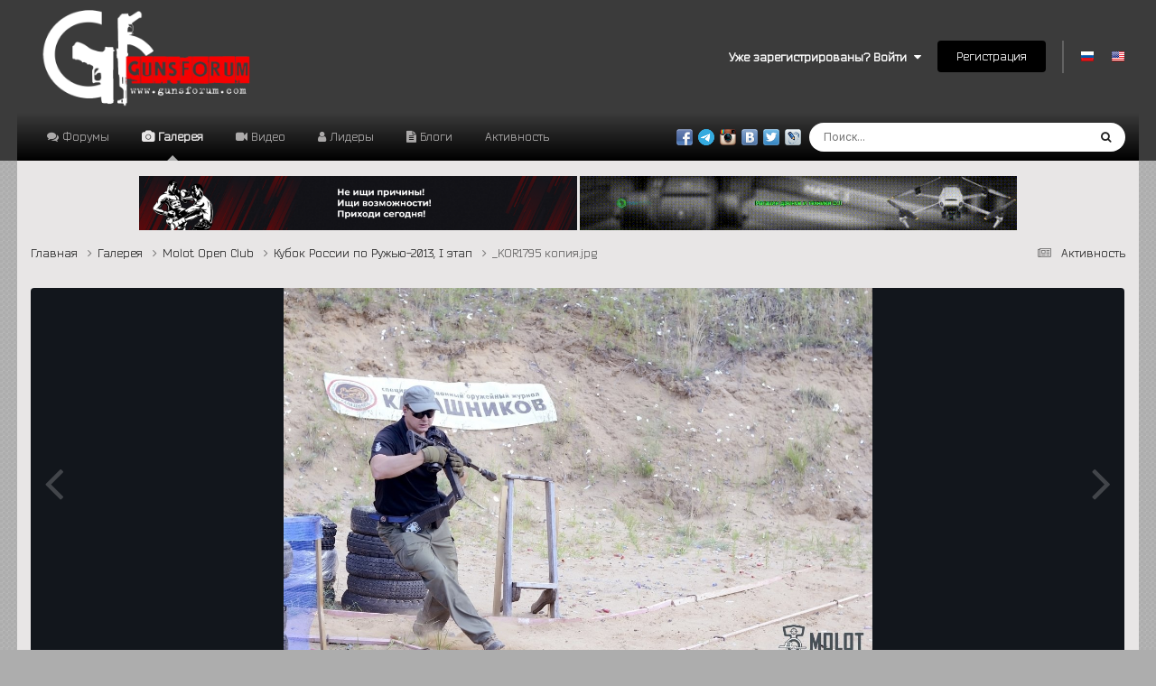

--- FILE ---
content_type: text/html;charset=UTF-8
request_url: https://gunsforum.com/gallery/image/2426-_kor1795-kopiyajpg/
body_size: 15722
content:
<!DOCTYPE html>
<html lang="ru-RU" dir="ltr">
	<head>
		<meta charset="utf-8">
        
		<title>_KOR1795 копия.jpg - Molot Open Club - GunsForum | Оружейный Форум</title>
		
			<script>
  (function(i,s,o,g,r,a,m){i['GoogleAnalyticsObject']=r;i[r]=i[r]||function(){
  (i[r].q=i[r].q||[]).push(arguments)},i[r].l=1*new Date();a=s.createElement(o),
  m=s.getElementsByTagName(o)[0];a.async=1;a.src=g;m.parentNode.insertBefore(a,m)
  })(window,document,'script','https://www.google-analytics.com/analytics.js','ga');

  ga('create', 'UA-40224040-1', 'auto');
  ga('send', 'pageview');

</script>
		
		
		
		

	<meta name="viewport" content="width=device-width, initial-scale=1">



	<meta name="twitter:card" content="summary_large_image" />


	
		<meta name="twitter:site" content="@Guns4um" />
	



	
		
			
				<meta property="og:title" content="_KOR1795 копия.jpg">
			
		
	

	
		
			
				<meta property="og:type" content="website">
			
		
	

	
		
			
				<meta property="og:url" content="https://gunsforum.com/gallery/image/2426-_kor1795-kopiyajpg/">
			
		
	

	
		
			
		
	

	
		
			
		
	

	
		
			
				<meta property="og:updated_time" content="2014-07-09T14:03:34Z">
			
		
	

	
		
			
				<meta property="og:image" content="https://gunsforum.com/uploads/monthly_2018_10/large.gallery_2849_80_2450038.jpg.837878706eec027e1e0a731003678b59.jpg">
			
		
	

	
		
			
				<meta property="og:image:type" content="image/jpeg">
			
		
	

	
		
			
				<meta property="og:site_name" content="GunsForum | Оружейный Форум">
			
		
	

	
		
			
				<meta property="og:locale" content="ru_RU">
			
		
	


	
		<link rel="canonical" href="https://gunsforum.com/gallery/image/2426-_kor1795-kopiyajpg/" />
	

	
		<link rel="preload" href="https://gunsforum.com/uploads/monthly_2018_10/large.gallery_2849_80_2450038.jpg.837878706eec027e1e0a731003678b59.jpg" as="image" type="image/jpeg" />
	

<link rel="alternate" type="application/rss+xml" title="RSS Guns" href="https://gunsforum.com/rss/1-rss-guns.xml/" />



<link rel="manifest" href="https://gunsforum.com/manifest.webmanifest/">
<meta name="msapplication-config" content="https://gunsforum.com/browserconfig.xml/">
<meta name="msapplication-starturl" content="/">
<meta name="application-name" content="GunsForum | Оружейный Форум">
<meta name="apple-mobile-web-app-title" content="GunsForum | Оружейный Форум">

	<meta name="theme-color" content="#3b3b3b">










<link rel="preload" href="//gunsforum.com/applications/core/interface/font/fontawesome-webfont.woff2?v=4.7.0" as="font" crossorigin="anonymous">
		


	<link rel="preconnect" href="https://fonts.googleapis.com">
	<link rel="preconnect" href="https://fonts.gstatic.com" crossorigin>
	
		<link href="https://fonts.googleapis.com/css2?family=Inter:wght@300;400;500;600;700&display=swap" rel="stylesheet">
	



	<link rel='stylesheet' href='https://gunsforum.com/uploads/css_built_1/341e4a57816af3ba440d891ca87450ff_framework.css?v=4e52a1ea3c1755755872' media='all'>

	<link rel='stylesheet' href='https://gunsforum.com/uploads/css_built_1/05e81b71abe4f22d6eb8d1a929494829_responsive.css?v=4e52a1ea3c1755755872' media='all'>

	<link rel='stylesheet' href='https://gunsforum.com/uploads/css_built_1/20446cf2d164adcc029377cb04d43d17_flags.css?v=4e52a1ea3c1755755872' media='all'>

	<link rel='stylesheet' href='https://gunsforum.com/uploads/css_built_1/90eb5adf50a8c640f633d47fd7eb1778_core.css?v=4e52a1ea3c1755755872' media='all'>

	<link rel='stylesheet' href='https://gunsforum.com/uploads/css_built_1/5a0da001ccc2200dc5625c3f3934497d_core_responsive.css?v=4e52a1ea3c1755755872' media='all'>

	<link rel='stylesheet' href='https://gunsforum.com/uploads/css_built_1/37c6452ea623de41c991284837957128_gallery.css?v=4e52a1ea3c1755755872' media='all'>

	<link rel='stylesheet' href='https://gunsforum.com/uploads/css_built_1/22e9af7d7c6ac7ddc7db0f1b0d471efc_gallery_responsive.css?v=4e52a1ea3c1755755872' media='all'>

	<link rel='stylesheet' href='https://gunsforum.com/uploads/css_built_1/8a32dcbf06236254181d222455063219_global.css?v=4e52a1ea3c1755755872' media='all'>





<link rel='stylesheet' href='https://gunsforum.com/uploads/css_built_1/258adbb6e4f3e83cd3b355f84e3fa002_custom.css?v=4e52a1ea3c1755755872' media='all'>




		

	
	<script type='text/javascript'>
		var ipsDebug = false;		
	
		var CKEDITOR_BASEPATH = '//gunsforum.com/applications/core/interface/ckeditor/ckeditor/';
	
		var ipsSettings = {
			
			
			cookie_path: "/",
			
			cookie_prefix: "ips4_",
			
			
			cookie_ssl: true,
			
            essential_cookies: ["oauth_authorize","member_id","login_key","clearAutosave","lastSearch","device_key","IPSSessionFront","loggedIn","noCache","hasJS","cookie_consent","cookie_consent_optional","language","codeVerifier","forumpass_*","cm_reg","location","currency","guestTransactionKey"],
			upload_imgURL: "",
			message_imgURL: "",
			notification_imgURL: "",
			baseURL: "//gunsforum.com/",
			jsURL: "//gunsforum.com/applications/core/interface/js/js.php",
			csrfKey: "1d8ba56455e52c6935d2aaab80b90c32",
			antiCache: "4e52a1ea3c1755755872",
			jsAntiCache: "4e52a1ea3c1768214962",
			disableNotificationSounds: true,
			useCompiledFiles: true,
			links_external: true,
			memberID: 0,
			lazyLoadEnabled: false,
			blankImg: "//gunsforum.com/applications/core/interface/js/spacer.png",
			googleAnalyticsEnabled: true,
			matomoEnabled: false,
			viewProfiles: false,
			mapProvider: 'none',
			mapApiKey: '',
			pushPublicKey: null,
			relativeDates: true
		};
		
		
		
		
			ipsSettings['maxImageDimensions'] = {
				width: 1000,
				height: 750
			};
		
		
	</script>





<script type='text/javascript' src='https://gunsforum.com/uploads/javascript_global/root_library.js?v=4e52a1ea3c1768214962' data-ips></script>


<script type='text/javascript' src='https://gunsforum.com/uploads/javascript_global/root_js_lang_3.js?v=4e52a1ea3c1768214962' data-ips></script>


<script type='text/javascript' src='https://gunsforum.com/uploads/javascript_global/root_framework.js?v=4e52a1ea3c1768214962' data-ips></script>


<script type='text/javascript' src='https://gunsforum.com/uploads/javascript_core/global_global_core.js?v=4e52a1ea3c1768214962' data-ips></script>


<script type='text/javascript' src='https://gunsforum.com/uploads/javascript_core/plugins_plugins.js?v=4e52a1ea3c1768214962' data-ips></script>


<script type='text/javascript' src='https://gunsforum.com/uploads/javascript_global/root_front.js?v=4e52a1ea3c1768214962' data-ips></script>


<script type='text/javascript' src='https://gunsforum.com/uploads/javascript_core/front_front_core.js?v=4e52a1ea3c1768214962' data-ips></script>


<script type='text/javascript' src='https://gunsforum.com/uploads/javascript_gallery/front_front_view.js?v=4e52a1ea3c1768214962' data-ips></script>


<script type='text/javascript' src='https://gunsforum.com/uploads/javascript_gallery/front_front_browse.js?v=4e52a1ea3c1768214962' data-ips></script>


<script type='text/javascript' src='https://gunsforum.com/uploads/javascript_gallery/front_front_global.js?v=4e52a1ea3c1768214962' data-ips></script>


<script type='text/javascript' src='https://gunsforum.com/uploads/javascript_global/root_map.js?v=4e52a1ea3c1768214962' data-ips></script>



	<script type='text/javascript'>
		
			ips.setSetting( 'date_format', jQuery.parseJSON('"dd.mm.yy"') );
		
			ips.setSetting( 'date_first_day', jQuery.parseJSON('0') );
		
			ips.setSetting( 'ipb_url_filter_option', jQuery.parseJSON('"none"') );
		
			ips.setSetting( 'url_filter_any_action', jQuery.parseJSON('"allow"') );
		
			ips.setSetting( 'bypass_profanity', jQuery.parseJSON('0') );
		
			ips.setSetting( 'emoji_style', jQuery.parseJSON('"disabled"') );
		
			ips.setSetting( 'emoji_shortcodes', jQuery.parseJSON('false') );
		
			ips.setSetting( 'emoji_ascii', jQuery.parseJSON('false') );
		
			ips.setSetting( 'emoji_cache', jQuery.parseJSON('1699604206') );
		
			ips.setSetting( 'image_jpg_quality', jQuery.parseJSON('100') );
		
			ips.setSetting( 'cloud2', jQuery.parseJSON('false') );
		
			ips.setSetting( 'bim_fstats_updateinterval', jQuery.parseJSON('10000') );
		
			ips.setSetting( 'isAnonymous', jQuery.parseJSON('false') );
		
		
        
    </script>



<script type='application/ld+json'>
{
    "@context": "http://schema.org",
    "@type": "MediaObject",
    "@id": "https://gunsforum.com/gallery/image/2426-_kor1795-kopiyajpg/",
    "url": "https://gunsforum.com/gallery/image/2426-_kor1795-kopiyajpg/",
    "name": "_KOR1795 \u043a\u043e\u043f\u0438\u044f.jpg",
    "description": "",
    "dateCreated": "2014-07-09T14:03:34+0000",
    "fileFormat": "image/jpeg",
    "keywords": [],
    "author": {
        "@type": "Person",
        "name": "qwesa",
        "image": "https://gunsforum.com/uploads/profile/photo-thumb-2849.jpg",
        "url": "https://gunsforum.com/profile/2849-qwesa/"
    },
    "interactionStatistic": [
        {
            "@type": "InteractionCounter",
            "interactionType": "http://schema.org/ViewAction",
            "userInteractionCount": 1059
        },
        {
            "@type": "InteractionCounter",
            "interactionType": "http://schema.org/CommentAction",
            "userInteractionCount": 0
        }
    ],
    "commentCount": 0,
    "artMedium": "Digital",
    "width": 1208,
    "height": 800,
    "image": {
        "@type": "ImageObject",
        "url": "https://gunsforum.com/uploads/monthly_2018_10/large.gallery_2849_80_2450038.jpg.837878706eec027e1e0a731003678b59.jpg",
        "caption": "_KOR1795 \u043a\u043e\u043f\u0438\u044f.jpg",
        "thumbnail": "https://gunsforum.com/uploads/monthly_2018_10/small.gallery_2849_80_2450038.jpg.534a3173c4708fe61354165c27aa2f22.jpg",
        "width": 1208,
        "height": 800,
        "exifData": [
            {
                "@type": "PropertyValue",
                "name": "FILE.FileName",
                "value": "gallery_2849_80_2450038.jpg"
            },
            {
                "@type": "PropertyValue",
                "name": "FILE.FileDateTime",
                "value": "1404914614"
            },
            {
                "@type": "PropertyValue",
                "name": "FILE.FileSize",
                "value": "4738056"
            },
            {
                "@type": "PropertyValue",
                "name": "FILE.FileType",
                "value": "2"
            },
            {
                "@type": "PropertyValue",
                "name": "FILE.MimeType",
                "value": "image/jpeg"
            },
            {
                "@type": "PropertyValue",
                "name": "FILE.SectionsFound",
                "value": "ANY_TAG, IFD0, THUMBNAIL, EXIF, GPS, INTEROP"
            },
            {
                "@type": "PropertyValue",
                "name": "COMPUTED.html",
                "value": "width=\u0026quot;4928\u0026quot; height=\u0026quot;3264\u0026quot;"
            },
            {
                "@type": "PropertyValue",
                "name": "COMPUTED.Height",
                "value": "3264"
            },
            {
                "@type": "PropertyValue",
                "name": "COMPUTED.Width",
                "value": "4928"
            },
            {
                "@type": "PropertyValue",
                "name": "COMPUTED.IsColor",
                "value": 1
            },
            {
                "@type": "PropertyValue",
                "name": "COMPUTED.ByteOrderMotorola",
                "value": 1
            },
            {
                "@type": "PropertyValue",
                "name": "COMPUTED.ApertureFNumber",
                "value": "f/4.0"
            },
            {
                "@type": "PropertyValue",
                "name": "COMPUTED.FocusDistance",
                "value": "4294967296.00m"
            },
            {
                "@type": "PropertyValue",
                "name": "COMPUTED.UserCommentEncoding",
                "value": "ASCII"
            },
            {
                "@type": "PropertyValue",
                "name": "COMPUTED.Copyright",
                "value": "Korobeinik Tatyana"
            },
            {
                "@type": "PropertyValue",
                "name": "COMPUTED.Thumbnail.FileType",
                "value": "2"
            },
            {
                "@type": "PropertyValue",
                "name": "COMPUTED.Thumbnail.MimeType",
                "value": "image/jpeg"
            },
            {
                "@type": "PropertyValue",
                "name": "IFD0.ImageWidth",
                "value": "4928"
            },
            {
                "@type": "PropertyValue",
                "name": "IFD0.ImageLength",
                "value": "3264"
            },
            {
                "@type": "PropertyValue",
                "name": "IFD0.PhotometricInterpretation",
                "value": "2"
            },
            {
                "@type": "PropertyValue",
                "name": "IFD0.Make",
                "value": "NIKON CORPORATION"
            },
            {
                "@type": "PropertyValue",
                "name": "IFD0.Model",
                "value": "NIKON D7000"
            },
            {
                "@type": "PropertyValue",
                "name": "IFD0.Orientation",
                "value": 1
            },
            {
                "@type": "PropertyValue",
                "name": "IFD0.SamplesPerPixel",
                "value": "3"
            },
            {
                "@type": "PropertyValue",
                "name": "IFD0.XResolution",
                "value": "3000000/10000"
            },
            {
                "@type": "PropertyValue",
                "name": "IFD0.YResolution",
                "value": "3000000/10000"
            },
            {
                "@type": "PropertyValue",
                "name": "IFD0.ResolutionUnit",
                "value": "2"
            },
            {
                "@type": "PropertyValue",
                "name": "IFD0.Software",
                "value": "Adobe Photoshop CS5.1 Windows"
            },
            {
                "@type": "PropertyValue",
                "name": "IFD0.DateTime",
                "value": "2013:07:23 19:00:01"
            },
            {
                "@type": "PropertyValue",
                "name": "IFD0.Artist",
                "value": "Korobeinik Tatyana"
            },
            {
                "@type": "PropertyValue",
                "name": "IFD0.YCbCrPositioning",
                "value": 2
            },
            {
                "@type": "PropertyValue",
                "name": "IFD0.Copyright",
                "value": "Korobeinik Tatyana"
            },
            {
                "@type": "PropertyValue",
                "name": "IFD0.GPS_IFD_Pointer",
                "value": "1244"
            },
            {
                "@type": "PropertyValue",
                "name": "THUMBNAIL.Compression",
                "value": 6
            },
            {
                "@type": "PropertyValue",
                "name": "THUMBNAIL.XResolution",
                "value": "72/1"
            },
            {
                "@type": "PropertyValue",
                "name": "THUMBNAIL.YResolution",
                "value": "72/1"
            },
            {
                "@type": "PropertyValue",
                "name": "THUMBNAIL.ResolutionUnit",
                "value": "2"
            },
            {
                "@type": "PropertyValue",
                "name": "THUMBNAIL.JPEGInterchangeFormat",
                "value": "1358"
            },
            {
                "@type": "PropertyValue",
                "name": "THUMBNAIL.JPEGInterchangeFormatLength",
                "value": "9371"
            },
            {
                "@type": "PropertyValue",
                "name": "EXIF.ExposureTime",
                "value": "10/8000"
            },
            {
                "@type": "PropertyValue",
                "name": "EXIF.FNumber",
                "value": "40/10"
            },
            {
                "@type": "PropertyValue",
                "name": "EXIF.ExposureProgram",
                "value": 1
            },
            {
                "@type": "PropertyValue",
                "name": "EXIF.ISOSpeedRatings",
                "value": "500"
            },
            {
                "@type": "PropertyValue",
                "name": "EXIF.ExifVersion",
                "value": "0230"
            },
            {
                "@type": "PropertyValue",
                "name": "EXIF.DateTimeOriginal",
                "value": "2013:07:20 11:16:23"
            },
            {
                "@type": "PropertyValue",
                "name": "EXIF.DateTimeDigitized",
                "value": "2013:07:20 11:16:23"
            },
            {
                "@type": "PropertyValue",
                "name": "EXIF.ComponentsConfiguration",
                "value": "\u0001\u0002\u0003\u0000"
            },
            {
                "@type": "PropertyValue",
                "name": "EXIF.CompressedBitsPerPixel",
                "value": "4/1"
            },
            {
                "@type": "PropertyValue",
                "name": "EXIF.ShutterSpeedValue",
                "value": "9643856/1000000"
            },
            {
                "@type": "PropertyValue",
                "name": "EXIF.ApertureValue",
                "value": "4/1"
            },
            {
                "@type": "PropertyValue",
                "name": "EXIF.ExposureBiasValue",
                "value": "0/6"
            },
            {
                "@type": "PropertyValue",
                "name": "EXIF.MaxApertureValue",
                "value": "10/10"
            },
            {
                "@type": "PropertyValue",
                "name": "EXIF.SubjectDistance",
                "value": "-1/1"
            },
            {
                "@type": "PropertyValue",
                "name": "EXIF.MeteringMode",
                "value": 2
            },
            {
                "@type": "PropertyValue",
                "name": "EXIF.LightSource",
                "value": 0
            },
            {
                "@type": "PropertyValue",
                "name": "EXIF.Flash",
                "value": "16"
            },
            {
                "@type": "PropertyValue",
                "name": "EXIF.FocalLength",
                "value": "500/10"
            },
            {
                "@type": "PropertyValue",
                "name": "EXIF.SubSecTime",
                "value": "00"
            },
            {
                "@type": "PropertyValue",
                "name": "EXIF.SubSecTimeOriginal",
                "value": "00"
            },
            {
                "@type": "PropertyValue",
                "name": "EXIF.SubSecTimeDigitized",
                "value": "00"
            },
            {
                "@type": "PropertyValue",
                "name": "EXIF.FlashPixVersion",
                "value": "0100"
            },
            {
                "@type": "PropertyValue",
                "name": "EXIF.ColorSpace",
                "value": "65535"
            },
            {
                "@type": "PropertyValue",
                "name": "EXIF.ExifImageWidth",
                "value": "4928"
            },
            {
                "@type": "PropertyValue",
                "name": "EXIF.ExifImageLength",
                "value": "3264"
            },
            {
                "@type": "PropertyValue",
                "name": "EXIF.InteroperabilityOffset",
                "value": "1212"
            },
            {
                "@type": "PropertyValue",
                "name": "EXIF.SensingMethod",
                "value": 2
            },
            {
                "@type": "PropertyValue",
                "name": "EXIF.CFAPattern",
                "value": "\u0000\u0002\u0000\u0002\u0000\u0001\u0001\u0002"
            },
            {
                "@type": "PropertyValue",
                "name": "EXIF.CustomRendered",
                "value": "0"
            },
            {
                "@type": "PropertyValue",
                "name": "EXIF.ExposureMode",
                "value": 1
            },
            {
                "@type": "PropertyValue",
                "name": "EXIF.WhiteBalance",
                "value": 0
            },
            {
                "@type": "PropertyValue",
                "name": "EXIF.DigitalZoomRatio",
                "value": "1/1"
            },
            {
                "@type": "PropertyValue",
                "name": "EXIF.FocalLengthIn35mmFilm",
                "value": "75"
            },
            {
                "@type": "PropertyValue",
                "name": "EXIF.SceneCaptureType",
                "value": 0
            },
            {
                "@type": "PropertyValue",
                "name": "EXIF.GainControl",
                "value": 1
            },
            {
                "@type": "PropertyValue",
                "name": "EXIF.Contrast",
                "value": 0
            },
            {
                "@type": "PropertyValue",
                "name": "EXIF.Saturation",
                "value": 0
            },
            {
                "@type": "PropertyValue",
                "name": "EXIF.Sharpness",
                "value": 0
            },
            {
                "@type": "PropertyValue",
                "name": "EXIF.SubjectDistanceRange",
                "value": "0"
            },
            {
                "@type": "PropertyValue",
                "name": "INTEROP.InterOperabilityIndex",
                "value": "R03"
            },
            {
                "@type": "PropertyValue",
                "name": "INTEROP.InterOperabilityVersion",
                "value": "0100"
            },
            {
                "@type": "PropertyValue",
                "name": "GPS",
                "value": []
            },
            {
                "@type": "PropertyValue",
                "name": "1#090",
                "value": "\u001b%G"
            },
            {
                "@type": "PropertyValue",
                "name": "IPTC.By-line",
                "value": "Korobeinik Tatyana"
            },
            {
                "@type": "PropertyValue",
                "name": "IPTC.DateCreated",
                "value": "20130720"
            },
            {
                "@type": "PropertyValue",
                "name": "IPTC.TimeCreated",
                "value": "111623"
            },
            {
                "@type": "PropertyValue",
                "name": "IPTC.CopyrightNotice",
                "value": "Korobeinik Tatyana"
            }
        ]
    },
    "thumbnailUrl": "https://gunsforum.com/uploads/monthly_2018_10/small.gallery_2849_80_2450038.jpg.534a3173c4708fe61354165c27aa2f22.jpg"
}	
</script>

<script type='application/ld+json'>
{
    "@context": "http://www.schema.org",
    "publisher": "https://gunsforum.com/#organization",
    "@type": "WebSite",
    "@id": "https://gunsforum.com/#website",
    "mainEntityOfPage": "https://gunsforum.com/",
    "name": "GunsForum | \u041e\u0440\u0443\u0436\u0435\u0439\u043d\u044b\u0439 \u0424\u043e\u0440\u0443\u043c",
    "url": "https://gunsforum.com/",
    "potentialAction": {
        "type": "SearchAction",
        "query-input": "required name=query",
        "target": "https://gunsforum.com/search/?q={query}"
    },
    "inLanguage": [
        {
            "@type": "Language",
            "name": "\u0420\u0443\u0441\u0441\u043a\u0438\u0439 (RU)",
            "alternateName": "ru-RU"
        },
        {
            "@type": "Language",
            "name": "English (USA)",
            "alternateName": "en-US"
        }
    ]
}	
</script>

<script type='application/ld+json'>
{
    "@context": "http://www.schema.org",
    "@type": "Organization",
    "@id": "https://gunsforum.com/#organization",
    "mainEntityOfPage": "https://gunsforum.com/",
    "name": "GunsForum | \u041e\u0440\u0443\u0436\u0435\u0439\u043d\u044b\u0439 \u0424\u043e\u0440\u0443\u043c",
    "url": "https://gunsforum.com/",
    "logo": {
        "@type": "ImageObject",
        "@id": "https://gunsforum.com/#logo",
        "url": "https://gunsforum.com/uploads/monthly_2019_03/Logo-Final.png.22471aec709cbad99ea2b1366d65f1d6.png"
    },
    "sameAs": [
        "https://vk.com/gunsforum",
        "https://www.youtube.com/user/guns4um/videos",
        "https://x.com/Guns4um",
        "https://www.instagram.com/gunsforum/",
        "https://www.facebook.com/thegunsforum/"
    ]
}	
</script>

<script type='application/ld+json'>
{
    "@context": "http://schema.org",
    "@type": "BreadcrumbList",
    "itemListElement": [
        {
            "@type": "ListItem",
            "position": 1,
            "item": {
                "name": "Галерея",
                "@id": "https://gunsforum.com/gallery/"
            }
        },
        {
            "@type": "ListItem",
            "position": 2,
            "item": {
                "name": "Molot Open Club",
                "@id": "https://gunsforum.com/gallery/category/16-molot-open-club/"
            }
        },
        {
            "@type": "ListItem",
            "position": 3,
            "item": {
                "name": "\u041a\u0443\u0431\u043e\u043a \u0420\u043e\u0441\u0441\u0438\u0438 \u043f\u043e \u0420\u0443\u0436\u044c\u044e-2013, I \u044d\u0442\u0430\u043f",
                "@id": "https://gunsforum.com/gallery/album/80-kubok-rossii-po-ruzhyu-2013-i-etap/"
            }
        },
        {
            "@type": "ListItem",
            "position": 4,
            "item": {
                "name": "_KOR1795 \u043a\u043e\u043f\u0438\u044f.jpg"
            }
        }
    ]
}	
</script>

<script type='application/ld+json'>
{
    "@context": "http://schema.org",
    "@type": "ContactPage",
    "url": "https://gunsforum.com/contact/"
}	
</script>



<script type='text/javascript'>
    (() => {
        let gqlKeys = [];
        for (let [k, v] of Object.entries(gqlKeys)) {
            ips.setGraphQlData(k, v);
        }
    })();
</script>
		

	
	<link rel='shortcut icon' href='https://gunsforum.com/uploads/monthly_2022_04/Untitled.jpg' type="image/jpeg">

	</head>
	<body class="ipsApp ipsApp_front ipsJS_none ipsClearfix" data-controller="core.front.core.app"  data-message=""  data-pageapp="gallery" data-pagelocation="front" data-pagemodule="gallery" data-pagecontroller="view" data-pageid="2426"   >
		
        

        

		<a href="#ipsLayout_mainArea" class="ipsHide" title="Перейти к основному содержанию на этой странице" accesskey="m">Перейти к содержанию</a>
		





		<div id="ipsLayout_header" class="ipsClearfix">
			<header>
				<div class="ipsLayout_container">
					


<a href='https://gunsforum.com/' id='elLogo' accesskey='1'><img src="https://gunsforum.com/uploads/monthly_2019_03/Logo-Final.png.22471aec709cbad99ea2b1366d65f1d6.png" alt='GunsForum | Оружейный Форум'></a>

					
						

	<ul id="elUserNav" class="ipsList_inline cSignedOut ipsResponsive_showDesktop">
		
        
		
        
        
            
            <li id="elSignInLink">
                <a href="https://gunsforum.com/login/" data-ipsmenu-closeonclick="false" data-ipsmenu id="elUserSignIn">
                    Уже зарегистрированы? Войти  <i class="fa fa-caret-down"></i>
                </a>
                
<div id='elUserSignIn_menu' class='ipsMenu ipsMenu_auto ipsHide'>
	<form accept-charset='utf-8' method='post' action='https://gunsforum.com/login/'>
		<input type="hidden" name="csrfKey" value="1d8ba56455e52c6935d2aaab80b90c32">
		<input type="hidden" name="ref" value="aHR0cHM6Ly9ndW5zZm9ydW0uY29tL2dhbGxlcnkvaW1hZ2UvMjQyNi1fa29yMTc5NS1rb3BpeWFqcGcv">
		<div data-role="loginForm">
			
			
			
				<div class='ipsColumns ipsColumns_noSpacing'>
					<div class='ipsColumn ipsColumn_wide' id='elUserSignIn_internal'>
						
<div class="ipsPad ipsForm ipsForm_vertical">
	<h4 class="ipsType_sectionHead">Войти</h4>
	<br><br>
	<ul class='ipsList_reset'>
		<li class="ipsFieldRow ipsFieldRow_noLabel ipsFieldRow_fullWidth">
			
			
				<input type="text" placeholder="Отображаемое имя" name="auth" autocomplete="username">
			
		</li>
		<li class="ipsFieldRow ipsFieldRow_noLabel ipsFieldRow_fullWidth">
			<input type="password" placeholder="Пароль" name="password" autocomplete="current-password">
		</li>
		<li class="ipsFieldRow ipsFieldRow_checkbox ipsClearfix">
			<span class="ipsCustomInput">
				<input type="checkbox" name="remember_me" id="remember_me_checkbox" value="1" checked aria-checked="true">
				<span></span>
			</span>
			<div class="ipsFieldRow_content">
				<label class="ipsFieldRow_label" for="remember_me_checkbox">Запомнить</label>
				<span class="ipsFieldRow_desc">Не рекомендуется для компьютеров с общим доступом</span>
			</div>
		</li>
		<li class="ipsFieldRow ipsFieldRow_fullWidth">
			<button type="submit" name="_processLogin" value="usernamepassword" class="ipsButton ipsButton_primary ipsButton_small" id="elSignIn_submit">Войти</button>
			
				<p class="ipsType_right ipsType_small">
					
						<a href='https://gunsforum.com/lostpassword/' data-ipsDialog data-ipsDialog-title='Забыли пароль?'>
					
					Забыли пароль?</a>
				</p>
			
		</li>
	</ul>
</div>
					</div>
					<div class='ipsColumn ipsColumn_wide'>
						<div class='ipsPadding' id='elUserSignIn_external'>
							<div class='ipsAreaBackground_light ipsPadding:half'>
								
									<p class='ipsType_reset ipsType_small ipsType_center'><strong>Или войти с помощью одного из сервисов</strong></p>
								
								
									<div class='ipsType_center ipsMargin_top:half'>
										

<button type="submit" name="_processLogin" value="10" class='ipsButton ipsButton_verySmall ipsButton_fullWidth ipsSocial ipsSocial_vkcom' style="background-color: #4a76a8">
	
		<span class='ipsSocial_icon'>
			
				<i class='fa fa-vk'></i>
			
		</span>
		<span class='ipsSocial_text'>Войти с помощью VK.com</span>
	
</button>
									</div>
								
									<div class='ipsType_center ipsMargin_top:half'>
										

<button type="submit" name="_processLogin" value="2" class='ipsButton ipsButton_verySmall ipsButton_fullWidth ipsSocial ipsSocial_facebook' style="background-color: #3a579a">
	
		<span class='ipsSocial_icon'>
			
				<i class='fa fa-facebook-official'></i>
			
		</span>
		<span class='ipsSocial_text'>Войти с помощью Facebook</span>
	
</button>
									</div>
								
									<div class='ipsType_center ipsMargin_top:half'>
										

<button type="submit" name="_processLogin" value="9" class='ipsButton ipsButton_verySmall ipsButton_fullWidth ipsSocial ipsSocial_twitter' style="background-color: #000000">
	
		<span class='ipsSocial_icon'>
			
				<i class='fa fa-twitter'></i>
			
		</span>
		<span class='ipsSocial_text'>Войти с помощью X</span>
	
</button>
									</div>
								
							</div>
						</div>
					</div>
				</div>
			
		</div>
	</form>
</div>
            </li>
            
        
		
			<li>
				
					<a href="https://gunsforum.com/register/" data-ipsdialog data-ipsdialog-size="narrow" data-ipsdialog-title="Регистрация"  id="elRegisterButton" class="ipsButton ipsButton_normal ipsButton_primary">Регистрация</a>
				
			</li>
		
	
	


	
		<li class='elUserNav_sep'></li>
			<li>
				<ul class='ipsList_inline'>
					
						<li>
							
							<a data-ipsTooltip data-ipsTooltip-label=" Русский (RU)" href='https://gunsforum.com/index.php?app=core&amp;module=system&amp;controller=language&amp;id=3&amp;csrfKey=1d8ba56455e52c6935d2aaab80b90c32'><i class='ipsFlag ipsFlag-ru'></i></a>
						</li>
					
						<li>
							
							<a data-ipsTooltip data-ipsTooltip-label=" English (USA)" href='https://gunsforum.com/index.php?app=core&amp;module=system&amp;controller=language&amp;id=1&amp;csrfKey=1d8ba56455e52c6935d2aaab80b90c32'><i class='ipsFlag ipsFlag-us'></i></a>
						</li>
					
				</ul>
			</li>
		</li>
		

</ul>

						
<ul class='ipsMobileHamburger ipsList_reset ipsResponsive_hideDesktop'>
	<li data-ipsDrawer data-ipsDrawer-drawerElem='#elMobileDrawer'>
		<a href='#' >
			
			
				
			
			
			
			<i class='fa fa-navicon'></i>
		</a>
	</li>
</ul>
					
				</div>
			</header>
			

	<nav data-controller='core.front.core.navBar' class='ipsNavBar_noSubBars ipsResponsive_showDesktop'>
		<div class='ipsNavBar_primary ipsLayout_container ipsNavBar_noSubBars'>
			<ul data-role="primaryNavBar" class='ipsClearfix'>
				


	
		
		
		<li  id='elNavSecondary_8' data-role="navBarItem" data-navApp="forums" data-navExt="Forums">
			
			
				<a href="https://gunsforum.com"  data-navItem-id="8" >
					Форумы<span class='ipsNavBar_active__identifier'></span>
				</a>
			
			
		</li>
	
	

	
		
		
			
		
		<li class='ipsNavBar_active' data-active id='elNavSecondary_9' data-role="navBarItem" data-navApp="gallery" data-navExt="Gallery">
			
			
				<a href="https://gunsforum.com/gallery/"  data-navItem-id="9" data-navDefault>
					Галерея<span class='ipsNavBar_active__identifier'></span>
				</a>
			
			
		</li>
	
	

	
		
		
		<li  id='elNavSecondary_48' data-role="navBarItem" data-navApp="videos" data-navExt="Videos">
			
			
				<a href="https://gunsforum.com/videos/"  data-navItem-id="48" >
					Видео<span class='ipsNavBar_active__identifier'></span>
				</a>
			
			
		</li>
	
	

	
		
		
		<li  id='elNavSecondary_62' data-role="navBarItem" data-navApp="core" data-navExt="Leaderboard">
			
			
				<a href="https://gunsforum.com/leaderboard/"  data-navItem-id="62" >
					Лидеры<span class='ipsNavBar_active__identifier'></span>
				</a>
			
			
		</li>
	
	

	
		
		
		<li  id='elNavSecondary_12' data-role="navBarItem" data-navApp="blog" data-navExt="Blogs">
			
			
				<a href="https://gunsforum.com/blogs/"  data-navItem-id="12" >
					Блоги<span class='ipsNavBar_active__identifier'></span>
				</a>
			
			
		</li>
	
	

	
		
		
		<li  id='elNavSecondary_70' data-role="navBarItem" data-navApp="core" data-navExt="AllActivity">
			
			
				<a href="https://gunsforum.com/discover/"  data-navItem-id="70" >
					Активность<span class='ipsNavBar_active__identifier'></span>
				</a>
			
			
		</li>
	
	

	
	

	
	

	
	

	
	

				<li class='ipsHide' id='elNavigationMore' data-role='navMore'>
					<a href='#' data-ipsMenu data-ipsMenu-appendTo='#elNavigationMore' id='elNavigationMore_dropdown'>Больше</a>
					<ul class='ipsNavBar_secondary ipsHide' data-role='secondaryNavBar'>
						<li class='ipsHide' id='elNavigationMore_more' data-role='navMore'>
							<a href='#' data-ipsMenu data-ipsMenu-appendTo='#elNavigationMore_more' id='elNavigationMore_more_dropdown'>Больше <i class='fa fa-caret-down'></i></a>
							<ul class='ipsHide ipsMenu ipsMenu_auto' id='elNavigationMore_more_dropdown_menu' data-role='moreDropdown'></ul>
						</li>
					</ul>
				</li>
			</ul>
          <p><a href="https://www.facebook.com/thegunsforum" target="_blank" rel="noopener"><img src="https://gunsforum.com/public/style_images/guns/share/facebook.png" alt="Оружейный Форум - Guns Forum" width="18" height="18" border="0" /> &nbsp;</a><a href="https://t.me/guns4um" target="_blank" rel="noopener"><img src="https://gunsforum.com/uploads/set_resources_1/491b0bfacd1af0345ad2a5aa111e31ca_tg.png" alt="Оружейный Форум - Guns Forum" width="18" height="18" border="0" /> </a>&nbsp;<a href="https://instagram.com/gunsforum" target="_blank" rel="noopener"><img src="https://gunsforum.com/public/style_images/guns/share/instagram.png" alt="Оружейный Форум - Guns Forum" width="18" height="18" border="0" /> </a>&nbsp;<a href="https://vk.com/guns.forum" target="_blank" rel="noopener"><img src="https://gunsforum.com/public/style_images/guns/share/vkontakte.png" alt="Оружейный Форум - Guns Forum" width="18" height="18" border="0" /> </a><a href="https://twitter.com/Guns4um" target="_blank" rel="noopener">&nbsp;<img src="https://gunsforum.com/public/style_images/guns/share/twitter.png" alt="Оружейный Форум - Guns Forum" width="18" height="18" border="0" /> </a>&nbsp;<a href="https://guns4um.livejournal.com/" target="_blank" rel="noopener"><img src="https://gunsforum.com/public/style_images/guns/share/livejournal.png" alt="Оружейный Форум - Guns Forum" width="18" height="18" border="0" />&nbsp; &nbsp;</a></p>
			

	<div id="elSearchWrapper">
		<div id='elSearch' data-controller="core.front.core.quickSearch">
			<form accept-charset='utf-8' action='//gunsforum.com/search/?do=quicksearch' method='post'>
                <input type='search' id='elSearchField' placeholder='Поиск...' name='q' autocomplete='off' aria-label='Поиск'>
                <details class='cSearchFilter'>
                    <summary class='cSearchFilter__text'></summary>
                    <ul class='cSearchFilter__menu'>
                        
                        <li><label><input type="radio" name="type" value="all"  checked><span class='cSearchFilter__menuText'>Везде</span></label></li>
                        
                            
                                <li><label><input type="radio" name="type" value='contextual_{&quot;type&quot;:&quot;gallery_image&quot;,&quot;nodes&quot;:16}'><span class='cSearchFilter__menuText'>Эта категория</span></label></li>
                            
                                <li><label><input type="radio" name="type" value='contextual_{&quot;type&quot;:&quot;gallery_image&quot;,&quot;item&quot;:2426}'><span class='cSearchFilter__menuText'>Это изображение</span></label></li>
                            
                        
                        
                            <li><label><input type="radio" name="type" value="gallery_image"><span class='cSearchFilter__menuText'>Изображения</span></label></li>
                        
                            <li><label><input type="radio" name="type" value="gallery_album_item"><span class='cSearchFilter__menuText'>Альбомы</span></label></li>
                        
                            <li><label><input type="radio" name="type" value="forums_topic"><span class='cSearchFilter__menuText'>Темы</span></label></li>
                        
                            <li><label><input type="radio" name="type" value="blog_entry"><span class='cSearchFilter__menuText'>Записи блога</span></label></li>
                        
                            <li><label><input type="radio" name="type" value="videos_video"><span class='cSearchFilter__menuText'>Видео</span></label></li>
                        
                    </ul>
                </details>
				<button class='cSearchSubmit' type="submit" aria-label='Поиск'><i class="fa fa-search"></i></button>
			</form>
		</div>
	</div>

		</div>
	</nav>

			
<ul id='elMobileNav' class='ipsResponsive_hideDesktop' data-controller='core.front.core.mobileNav'>
  <p><a href="https://www.facebook.com/thegunsforum" target="_blank" rel="noopener"><img src="https://gunsforum.com/public/style_images/guns/share/facebook.png" alt="Оружейный Форум - Guns Forum" width="18" height="18" border="0" /> &nbsp;</a><a href="https://t.me/guns4um" target="_blank" rel="noopener"><img src="https://gunsforum.com/uploads/set_resources_1/491b0bfacd1af0345ad2a5aa111e31ca_tg.png" alt="Оружейный Форум - Guns Forum" width="18" height="18" border="0" /> </a>&nbsp;<a href="https://instagram.com/gunsforum" target="_blank" rel="noopener"><img src="https://gunsforum.com/public/style_images/guns/share/instagram.png" alt="Оружейный Форум - Guns Forum" width="18" height="18" border="0" /> </a>&nbsp;<a href="https://vk.com/guns.forum" target="_blank" rel="noopener"><img src="https://gunsforum.com/public/style_images/guns/share/vkontakte.png" alt="Оружейный Форум - Guns Forum" width="18" height="18" border="0" /> </a><a href="https://twitter.com/Guns4um" target="_blank" rel="noopener">&nbsp;<img src="https://gunsforum.com/public/style_images/guns/share/twitter.png" alt="Оружейный Форум - Guns Forum" width="18" height="18" border="0" /> </a>&nbsp;<a href="https://guns4um.livejournal.com/" target="_blank" rel="noopener"><img src="https://gunsforum.com/public/style_images/guns/share/livejournal.png" alt="Оружейный Форум - Guns Forum" width="18" height="18" border="0" />&nbsp; &nbsp;</a></p>
		
		
			
			
				
				
			
				
				
			
				
					<li id='elMobileBreadcrumb'>
						<a href='https://gunsforum.com/gallery/album/80-kubok-rossii-po-ruzhyu-2013-i-etap/'>
							<span>Кубок России по Ружью-2013, I этап</span>
						</a>
					</li>
				
				
			
				
				
			
		
	
	
	
	<li >
		<a data-action="defaultStream" href='https://gunsforum.com/discover/'><i class="fa fa-newspaper-o" aria-hidden="true"></i></a>
	</li>

	

	
		<li class='ipsJS_show'>
			<a href='https://gunsforum.com/search/'><i class='fa fa-search'></i></a>
		</li>
	
</ul>
		</div>
		<main id="ipsLayout_body" class="ipsLayout_container">
			<div id="ipsLayout_contentArea">
           <div class="ipsResponsive_hidePhone ipsResponsive_hideTablet">   
<center>
  <br>
	<a href="https://gfgclub.ru/"><img src="http://gunsforum.com/bg/fight.png" style="width: 40%; height: auto;"></a> 
  
    <a href="https://mega-market.ru/"><img src="http://gunsforum.com/bg/dji.gif" style="width: 40%; height: auto;"></a>
</center>
              
             </div>
              
              <div class="ipsResponsive_hideDesktop">   
<center>
  <br>
	<a href="https://gfgclub.ru/"><img src="http://gunsforum.com/bg/fight.png" style="width: 100%; height: auto;"></a> 
  
    <a href="https://mega-market.ru/"><img src="http://gunsforum.com/bg/dji.gif" style="width: 100%; height: auto;"></a>
</center>
              
             </div>
              
				<div id="ipsLayout_contentWrapper">
					
<nav class='ipsBreadcrumb ipsBreadcrumb_top ipsFaded_withHover'>
	

	<ul class='ipsList_inline ipsPos_right'>
		
		<li >
			<a data-action="defaultStream" class='ipsType_light '  href='https://gunsforum.com/discover/'><i class="fa fa-newspaper-o" aria-hidden="true"></i> <span>Активность</span></a>
		</li>
		
	</ul>

	<ul data-role="breadcrumbList">
		<li>
			<a title="Главная" href='https://gunsforum.com/'>
				<span>Главная <i class='fa fa-angle-right'></i></span>
			</a>
		</li>
		
		
			<li>
				
					<a href='https://gunsforum.com/gallery/'>
						<span>Галерея <i class='fa fa-angle-right' aria-hidden="true"></i></span>
					</a>
				
			</li>
		
			<li>
				
					<a href='https://gunsforum.com/gallery/category/16-molot-open-club/'>
						<span>Molot Open Club <i class='fa fa-angle-right' aria-hidden="true"></i></span>
					</a>
				
			</li>
		
			<li>
				
					<a href='https://gunsforum.com/gallery/album/80-kubok-rossii-po-ruzhyu-2013-i-etap/'>
						<span>Кубок России по Ружью-2013, I этап <i class='fa fa-angle-right' aria-hidden="true"></i></span>
					</a>
				
			</li>
		
			<li>
				
					_KOR1795 копия.jpg
				
			</li>
		
	</ul>
</nav>
					
					<div id="ipsLayout_mainArea">
						
						
						
						

	




						



<div data-controller='gallery.front.view.image' data-lightboxURL='https://gunsforum.com/gallery/image/2426-_kor1795-kopiyajpg/'>
	<div class='ipsColumns ipsMargin_bottom'>
		<div class='ipsColumn ipsColumn_fluid'>
			<div class='cGalleryLightbox_inner' data-role="imageSizer">
				<div class='elGalleryHeader'>
					

<div id='elGalleryImage' class='elGalleryImage' data-role="imageFrame" data-imageSizes='{&quot;large&quot;:[1208,800],&quot;small&quot;:[240,159]}'>
	
		<div class='cGalleryViewImage' data-role='notesWrapper' data-controller='gallery.front.view.notes' data-imageID='2426'  data-notesData='[]'>
			<div>
				<a href='https://gunsforum.com/uploads/monthly_2018_10/large.gallery_2849_80_2450038.jpg.837878706eec027e1e0a731003678b59.jpg' title='Просмотр в лайтбоксе' data-ipsLightbox>
					<img src='https://gunsforum.com/uploads/monthly_2018_10/large.gallery_2849_80_2450038.jpg.837878706eec027e1e0a731003678b59.jpg' alt="_KOR1795 копия.jpg" title='_KOR1795 копия.jpg' data-role='theImage'>
				</a>
            </div>
			
		</div>
        	


		<div class='cGalleryImageFade'>
			<div class='cGalleryImageBottomBar'>
				<div class='cGalleryCreditInfo ipsType_normal ipsHide'>
					

					
				</div>
				
					<ul class='ipsList_inline'>
						<li>
							<a href='#' data-ipsMenu data-ipsMenu-above='true' id='elImageTools' class='ipsButton ipsButton_link ipsButton_verySmall ipsJS_show cGalleryViewImage_controls'>Инструменты <i class='fa fa-caret-down'></i></a>
						</li>
					</ul>
					<ul class='ipsMenu ipsMenu_auto ipsHide' id='elImageTools_menu'>
						
						
						
							<li class='ipsMenu_item'>
								<a href='https://gunsforum.com/gallery/image/2426-_kor1795-kopiyajpg/?do=download' title='Скачать'><i class='fa fa-fw fa-download'></i> Скачать</a>
							</li>
						
					</ul>
				
			</div>
		</div>
	
	<span class='elGalleryImageNav'>
       
            <a href='https://gunsforum.com/gallery/image/2426-_kor1795-kopiyajpg/?browse=1&amp;do=previous' class='elGalleryImageNav_prev' data-action="prevMedia"><i class='fa fa-angle-left'></i></a>
            <a href='https://gunsforum.com/gallery/image/2426-_kor1795-kopiyajpg/?browse=1&amp;do=next' class='elGalleryImageNav_next' data-action="nextMedia"><i class='fa fa-angle-right'></i></a>
        
	</span>
</div>
				</div>
			</div>
            
            
            
			<div class='cGalleryImageThumbs'>
				<ol class='cGalleryCarousel' id='gallery-image-thumbs'>
                    
					
			            <li class='cGalleryCarousel__item'>
			            	<div class='ipsImageBlock'>
				                
					                <a href='https://gunsforum.com/gallery/image/2430-_kor3332-kopiyajpg/' title='Просмотр изображения _KOR3332 копия.jpg' class='ipsImageBlock__main'>
					                	<img src='https://gunsforum.com/uploads/monthly_2018_10/small.gallery_2849_80_160504.jpg.e3428d430b96513777615be44c7ecdab.jpg' alt="_KOR3332 копия.jpg" loading="lazy">
					                </a>
				                
                            	

                            </div>
                        </li>
                        
			        
			            <li class='cGalleryCarousel__item'>
			            	<div class='ipsImageBlock'>
				                
					                <a href='https://gunsforum.com/gallery/image/2429-_kor1799-kopiyajpg/' title='Просмотр изображения _KOR1799 копия.jpg' class='ipsImageBlock__main'>
					                	<img src='https://gunsforum.com/uploads/monthly_2018_10/small.gallery_2849_80_238972.jpg.d5fa6abe675de802bc37e1b5dc89b61d.jpg' alt="_KOR1799 копия.jpg" loading="lazy">
					                </a>
				                
                            	

                            </div>
                        </li>
                        
			        
			            <li class='cGalleryCarousel__item'>
			            	<div class='ipsImageBlock'>
				                
					                <a href='https://gunsforum.com/gallery/image/2428-_kor1797-kopiyajpg/' title='Просмотр изображения _KOR1797 копия.jpg' class='ipsImageBlock__main'>
					                	<img src='https://gunsforum.com/uploads/monthly_2018_10/small.gallery_2849_80_99400.jpg.0646bc7ab1984510f7e31e2c4ad3e787.jpg' alt="_KOR1797 копия.jpg" loading="lazy">
					                </a>
				                
                            	

                            </div>
                        </li>
                        
			        
			            <li class='cGalleryCarousel__item'>
			            	<div class='ipsImageBlock'>
				                
					                <a href='https://gunsforum.com/gallery/image/2427-_kor1796-kopiyajpg/' title='Просмотр изображения _KOR1796 копия.jpg' class='ipsImageBlock__main'>
					                	<img src='https://gunsforum.com/uploads/monthly_2018_10/small.gallery_2849_80_537199.jpg.3d7a91522a06845cf4ffc084021c0ae3.jpg' alt="_KOR1796 копия.jpg" loading="lazy">
					                </a>
				                
                            	

                            </div>
                        </li>
                        
			        

                    <li class='cGalleryCarousel__item cGalleryCarousel__item--active'>
                    	<div class='ipsImageBlock'>
	                        
	                            <a href='https://gunsforum.com/gallery/image/2426-_kor1795-kopiyajpg/' title='Просмотр изображения _KOR1795 копия.jpg' class='ipsImageBlock__main'>
	                                <img src='https://gunsforum.com/uploads/monthly_2018_10/small.gallery_2849_80_2450038.jpg.534a3173c4708fe61354165c27aa2f22.jpg' alt="_KOR1795 копия.jpg" loading="lazy">
	                            </a>
                        	
                        	

                        </div>
                        
                    </li>

                    
                        <li class='cGalleryCarousel__item'>
                        	<div class='ipsImageBlock'>
	                            
	                                <a href='https://gunsforum.com/gallery/image/2425-_kor1791-kopiyajpg/' title='Просмотр изображения _KOR1791 копия.jpg' class='ipsImageBlock__main'>
	                                    <img src='https://gunsforum.com/uploads/monthly_2018_10/small.gallery_2849_80_1028734.jpg.c51f49bb57c7eae3c35e7284d2bf22ba.jpg' alt="_KOR1791 копия.jpg" loading="lazy">
	                                </a>
	                            
	                            

	                        </div>
                        </li>
                        
                        
                    
                        <li class='cGalleryCarousel__item'>
                        	<div class='ipsImageBlock'>
	                            
	                                <a href='https://gunsforum.com/gallery/image/2424-_kor1785-kopiyajpg/' title='Просмотр изображения _KOR1785 копия.jpg' class='ipsImageBlock__main'>
	                                    <img src='https://gunsforum.com/uploads/monthly_2018_10/small.gallery_2849_80_824829.jpg.b12cd41f409a67f6ebbf6a6f14f64ef7.jpg' alt="_KOR1785 копия.jpg" loading="lazy">
	                                </a>
	                            
	                            

	                        </div>
                        </li>
                        
                        
                    
                        <li class='cGalleryCarousel__item'>
                        	<div class='ipsImageBlock'>
	                            
	                                <a href='https://gunsforum.com/gallery/image/2423-_kor1767-kopiyajpg/' title='Просмотр изображения _KOR1767 копия.jpg' class='ipsImageBlock__main'>
	                                    <img src='https://gunsforum.com/uploads/monthly_2018_10/small.gallery_2849_80_645555.jpg.bccbf2bbe60f9042d81b4f98a40761fb.jpg' alt="_KOR1767 копия.jpg" loading="lazy">
	                                </a>
	                            
	                            

	                        </div>
                        </li>
                        
                        
                    
                        <li class='cGalleryCarousel__item'>
                        	<div class='ipsImageBlock'>
	                            
	                                <a href='https://gunsforum.com/gallery/image/2422-_kor1766-kopiyajpg/' title='Просмотр изображения _KOR1766 копия.jpg' class='ipsImageBlock__main'>
	                                    <img src='https://gunsforum.com/uploads/monthly_2018_10/small.gallery_2849_80_698218.jpg.0ca9fdf62f0a654d966acca1b3d26386.jpg' alt="_KOR1766 копия.jpg" loading="lazy">
	                                </a>
	                            
	                            

	                        </div>
                        </li>
                        
                        
                            
				</ol>
                <div class='cGalleryCarouselNav cGalleryCarouselNav--overlay' data-carousel-controls='gallery-image-thumbs' data-controller="gallery.front.browse.carousel" hidden>
                    <button class='cGalleryCarouselNav__button' data-carousel-arrow='prev' aria-label='Previous' role='button'>
                        <svg aria-hidden="true" xmlns="http://www.w3.org/2000/svg" viewBox="0 0 320 512" width="10"><path d="M34.52 239.03L228.87 44.69c9.37-9.37 24.57-9.37 33.94 0l22.67 22.67c9.36 9.36 9.37 24.52.04 33.9L131.49 256l154.02 154.75c9.34 9.38 9.32 24.54-.04 33.9l-22.67 22.67c-9.37 9.37-24.57 9.37-33.94 0L34.52 272.97c-9.37-9.37-9.37-24.57 0-33.94z"/></svg>
                    </button>
                    <button class='cGalleryCarouselNav__button' data-carousel-arrow='next' aria-label='Next' role='button'>
                        <svg aria-hidden="true" xmlns="http://www.w3.org/2000/svg" viewBox="0 0 320 512" width="10"><path d="M285.476 272.971L91.132 467.314c-9.373 9.373-24.569 9.373-33.941 0l-22.667-22.667c-9.357-9.357-9.375-24.522-.04-33.901L188.505 256 34.484 101.255c-9.335-9.379-9.317-24.544.04-33.901l22.667-22.667c9.373-9.373 24.569-9.373 33.941 0L285.475 239.03c9.373 9.372 9.373 24.568.001 33.941z"/></svg>
                    </button>
                </div>
			</div>
            
		</div>
	</div>

	<section data-role='imageInfo'>
		




<div class='ipsColumns ipsColumns_collapsePhone ipsResponsive_pull ipsSpacer_bottom'>
	<div class='ipsColumn ipsColumn_fluid'>
		

		<div class='ipsBox'>
			<div class='ipsPadding' data-role='imageDescription'>
				<div class='ipsFlex ipsFlex-ai:center ipsFlex-fw:wrap ipsGap:4'>
					<div class='ipsFlex-flex:11'>
						<h1 class='ipsType_pageTitle ipsContained_container'>
							
							
							
							
							
								<span class='ipsContained ipsType_break'>_KOR1795 копия.jpg</span>
							
						</h1>
						
					</div>
				</div>
				<hr class='ipsHr'>
				<div class='ipsPageHeader__meta ipsFlex ipsFlex-jc:between ipsFlex-ai:center ipsFlex-fw:wrap ipsGap:3'>
					<div class='ipsFlex-flex:11'>
						<div class='ipsPhotoPanel ipsPhotoPanel_mini ipsClearfix'>
							

	<span class="ipsUserPhoto ipsUserPhoto_mini ">
		<img src="https://gunsforum.com/uploads/profile/photo-thumb-2849.jpg" alt="qwesa" loading="lazy">
	</span>

							<div>
								<p class='ipsType_reset ipsType_normal ipsType_blendLinks'>
									Автор 


qwesa
								</p>
								<ul class='ipsList_inline'>
									<li class='ipsType_light'><time datetime='2014-07-09T14:03:34Z' title='09.07.2014 14:03' data-short='11 г.'>9 июля, 2014</time></li>
									<li class='ipsType_light'>1 059 просмотров</li>
									
										<li><a href='https://gunsforum.com/profile/2849-qwesa/content/?type=gallery_image'>Просмотр изображений qwesa</a></li>
									
								</ul>
							</div>
						</div>
					</div>
					<div class='ipsFlex-flex:01 ipsResponsive_hidePhone'>
						<div class='ipsShareLinks'>
							
								


    <a href='#elShareItem_124027900_menu' id='elShareItem_124027900' data-ipsMenu class='ipsShareButton ipsButton ipsButton_verySmall ipsButton_link ipsButton_link--light'>
        <span><i class='fa fa-share-alt'></i></span> &nbsp;Поделиться
    </a>

    <div class='ipsPadding ipsMenu ipsMenu_normal ipsHide' id='elShareItem_124027900_menu' data-controller="core.front.core.sharelink">
        
        
        <span data-ipsCopy data-ipsCopy-flashmessage>
            <a href="https://gunsforum.com/gallery/image/2426-_kor1795-kopiyajpg/" class="ipsButton ipsButton_light ipsButton_small ipsButton_fullWidth" data-role="copyButton" data-clipboard-text="https://gunsforum.com/gallery/image/2426-_kor1795-kopiyajpg/" data-ipstooltip title='Скопировать в буфер обмена'><i class="fa fa-clone"></i> https://gunsforum.com/gallery/image/2426-_kor1795-kopiyajpg/</a>
        </span>
        <ul class='ipsShareLinks ipsMargin_top:half'>
            
                <li>
<a href="mailto:?subject=_KOR1795%20%D0%BA%D0%BE%D0%BF%D0%B8%D1%8F.jpg&body=https%3A%2F%2Fgunsforum.com%2Fgallery%2Fimage%2F2426-_kor1795-kopiyajpg%2F" rel='nofollow' class='cShareLink cShareLink_email' title='Поделиться по email' data-ipsTooltip>
	<i class="fa fa-envelope"></i>
</a></li>
            
                <li>
<a href="https://x.com/share?url=https%3A%2F%2Fgunsforum.com%2Fgallery%2Fimage%2F2426-_kor1795-kopiyajpg%2F" class="cShareLink cShareLink_x" target="_blank" data-role="shareLink" title='Поделиться в X' data-ipsTooltip rel='nofollow noopener'>
    <i class="fa fa-x"></i>
</a></li>
            
                <li>
<a href="https://www.facebook.com/sharer/sharer.php?u=https%3A%2F%2Fgunsforum.com%2Fgallery%2Fimage%2F2426-_kor1795-kopiyajpg%2F" class="cShareLink cShareLink_facebook" target="_blank" data-role="shareLink" title='Поделиться в Facebook' data-ipsTooltip rel='noopener nofollow'>
	<i class="fa fa-facebook"></i>
</a></li>
            
                <li>
<style>
	.cShareLink_whatsapp { background: #008b00; }
</style>
<a href="whatsapp://send?text=_KOR1795%20%D0%BA%D0%BE%D0%BF%D0%B8%D1%8F.jpg https%3A%2F%2Fgunsforum.com%2Fgallery%2Fimage%2F2426-_kor1795-kopiyajpg%2F" class=" cShareLink cShareLink_whatsapp" target="_blank" data-role="shareLink" title='Поделиться в Whatsapp' data-ipsTooltip rel="noopener">
	<i class="fa fa-whatsapp"></i>
</a></li>
            
                <li>
<a href="https://www.linkedin.com/shareArticle?mini=true&amp;url=https%3A%2F%2Fgunsforum.com%2Fgallery%2Fimage%2F2426-_kor1795-kopiyajpg%2F&amp;title=_KOR1795+%D0%BA%D0%BE%D0%BF%D0%B8%D1%8F.jpg" rel="nofollow noopener" class="cShareLink cShareLink_linkedin" target="_blank" data-role="shareLink" title='Поделиться в LinkedIn' data-ipsTooltip>
	<i class="fa fa-linkedin"></i>
</a></li>
            
        </ul>
        
            <hr class='ipsHr'>
            <button class='ipsHide ipsButton ipsButton_verySmall ipsButton_light ipsButton_fullWidth ipsMargin_top:half' data-controller='core.front.core.webshare' data-role='webShare' data-webShareTitle='_KOR1795 копия.jpg' data-webShareText='_KOR1795 копия.jpg' data-webShareUrl='https://gunsforum.com/gallery/image/2426-_kor1795-kopiyajpg/'>Поделиться</button>
        
    </div>

							
                            

							



							

<div data-followApp='gallery' data-followArea='image' data-followID='2426' data-controller='core.front.core.followButton'>
	

	<a href='https://gunsforum.com/login/' rel="nofollow" class="ipsFollow ipsPos_middle ipsButton ipsButton_light ipsButton_verySmall ipsButton_disabled" data-role="followButton" data-ipsTooltip title='Авторизация'>
		<span>Подписчики</span>
		<span class='ipsCommentCount'>0</span>
	</a>

</div>
						</div>
					</div>
				</div>
				
				

				

					

				

					

				
			</div>
			<div class='ipsItemControls'>
				
					

	<div data-controller='core.front.core.reaction' class='ipsItemControls_right ipsClearfix '>	
		<div class='ipsReact ipsPos_right'>
			
				
				<div class='ipsReact_blurb ipsHide' data-role='reactionBlurb'>
					
				</div>
			
			
			
		</div>
	</div>

				
				<ul class='ipsComment_controls ipsClearfix ipsItemControls_left'>
					
				</ul>
			</div>
		</div>
	</div>
	<div class='ipsColumn ipsColumn_veryWide' id='elGalleryImageStats'>
		<div class='ipsBox ipsPadding' data-role="imageStats">
			
				<div class='ipsType_center'>
					
<div  class='ipsClearfix ipsRating  ipsRating_veryLarge'>
	
	<ul class='ipsRating_collective'>
		
			
				<li class='ipsRating_off'>
					<i class='fa fa-star'></i>
				</li>
			
		
			
				<li class='ipsRating_off'>
					<i class='fa fa-star'></i>
				</li>
			
		
			
				<li class='ipsRating_off'>
					<i class='fa fa-star'></i>
				</li>
			
		
			
				<li class='ipsRating_off'>
					<i class='fa fa-star'></i>
				</li>
			
		
			
				<li class='ipsRating_off'>
					<i class='fa fa-star'></i>
				</li>
			
		
	</ul>
</div>

				</div>
				<hr class='ipsHr'>
			

			

            <div>
                <h2 class='ipsType_minorHeading ipsType_break'>Из альбома: </h2>
                <h3 class='ipsType_sectionHead'><a href='https://gunsforum.com/gallery/album/80-kubok-rossii-po-ruzhyu-2013-i-etap/'>Кубок России по Ружью-2013, I этап</a></h3>
                <span class='ipsType_light'>&middot; 237 изображений</span>
                <ul class='ipsList_reset ipsMargin_top ipsHide'>
                    <li><i class='fa fa-camera'></i> 237 изображений</li>
                    
                        <li><i class='fa fa-comment'></i> 0 комментариев</li>
                    
                    
                        <li><i class='fa fa-comment'></i> 0 комментариев</li>
                    
                </ul>
            </div>
            <hr class='ipsHr'>

			
				<h2 class='ipsType_minorHeading ipsType_break ipsMargin_bottom:half'>Информация о фото</h2>
				<div class='cGalleryExif'>
					
						<ul class='cGalleryExif_data'>
							
								<li>
									<span class='cGalleryExif_data__icon'><i class="fa fa-camera-retro" aria-hidden="true"></i></span>
									<span class='cGalleryExif_data__label'>Сделано с</span>
									<span class='cGalleryExif_data__value'>NIKON CORPORATION NIKON D7000</span>
								</li>
							
							
								<li>
									<span class='cGalleryExif_data__icon'><i class='fa fa-arrows-h'></i></span>
									<span class='cGalleryExif_data__label'>Фокусное расстояние</span>
									<span class='cGalleryExif_data__value'>50 mm</span>
								</li>
							
							
								<li>
									<span class='cGalleryExif_data__icon'><i class='fa fa-clock-o'></i></span>
									<span class='cGalleryExif_data__label'>Выдержка</span>
									<span class='cGalleryExif_data__value'>10/8000</span>
								</li>
							
							
								<li>
									<span class='cGalleryExif_data__icon'><span class='cGalleryExif_f'>f</span></span>
									<span class='cGalleryExif_data__label'>Диафрагма</span>
									<span class='cGalleryExif_data__value'>f/4.0</span>
								</li>
							
							
								<li>
									<span class='cGalleryExif_data__icon'><i class="fa fa-camera" aria-hidden="true"></i></span>
									<span class='cGalleryExif_data__label'>Значение ISO</span>
									<span class='cGalleryExif_data__value'>
										
											
												500
											
										
									</span>
								</li>
							
						</ul>
						<div class='ipsType_center ipsMargin_top'>
							<a href='https://gunsforum.com/gallery/image/2426-_kor1795-kopiyajpg/?do=metadata' data-ipsDialog data-ipsdialog-size="narrow" data-ipsDialog-title='Просмотр полной EXIF информации' class='ipsButton ipsButton_light ipsButton_verySmall'>Просмотр полной EXIF информации</a>
						</div>
					
				</div>
			
		</div>
	</div>
</div>


<div class='ipsBox ipsPadding ipsResponsive_pull ipsResponsive_showPhone ipsMargin_top'>
	<div class='ipsShareLinks'>
		
			


    <a href='#elShareItem_987411743_menu' id='elShareItem_987411743' data-ipsMenu class='ipsShareButton ipsButton ipsButton_verySmall ipsButton_light '>
        <span><i class='fa fa-share-alt'></i></span> &nbsp;Поделиться
    </a>

    <div class='ipsPadding ipsMenu ipsMenu_normal ipsHide' id='elShareItem_987411743_menu' data-controller="core.front.core.sharelink">
        
        
        <span data-ipsCopy data-ipsCopy-flashmessage>
            <a href="https://gunsforum.com/gallery/image/2426-_kor1795-kopiyajpg/" class="ipsButton ipsButton_light ipsButton_small ipsButton_fullWidth" data-role="copyButton" data-clipboard-text="https://gunsforum.com/gallery/image/2426-_kor1795-kopiyajpg/" data-ipstooltip title='Скопировать в буфер обмена'><i class="fa fa-clone"></i> https://gunsforum.com/gallery/image/2426-_kor1795-kopiyajpg/</a>
        </span>
        <ul class='ipsShareLinks ipsMargin_top:half'>
            
                <li>
<a href="mailto:?subject=_KOR1795%20%D0%BA%D0%BE%D0%BF%D0%B8%D1%8F.jpg&body=https%3A%2F%2Fgunsforum.com%2Fgallery%2Fimage%2F2426-_kor1795-kopiyajpg%2F" rel='nofollow' class='cShareLink cShareLink_email' title='Поделиться по email' data-ipsTooltip>
	<i class="fa fa-envelope"></i>
</a></li>
            
                <li>
<a href="https://x.com/share?url=https%3A%2F%2Fgunsforum.com%2Fgallery%2Fimage%2F2426-_kor1795-kopiyajpg%2F" class="cShareLink cShareLink_x" target="_blank" data-role="shareLink" title='Поделиться в X' data-ipsTooltip rel='nofollow noopener'>
    <i class="fa fa-x"></i>
</a></li>
            
                <li>
<a href="https://www.facebook.com/sharer/sharer.php?u=https%3A%2F%2Fgunsforum.com%2Fgallery%2Fimage%2F2426-_kor1795-kopiyajpg%2F" class="cShareLink cShareLink_facebook" target="_blank" data-role="shareLink" title='Поделиться в Facebook' data-ipsTooltip rel='noopener nofollow'>
	<i class="fa fa-facebook"></i>
</a></li>
            
                <li>
<style>
	.cShareLink_whatsapp { background: #008b00; }
</style>
<a href="whatsapp://send?text=_KOR1795%20%D0%BA%D0%BE%D0%BF%D0%B8%D1%8F.jpg https%3A%2F%2Fgunsforum.com%2Fgallery%2Fimage%2F2426-_kor1795-kopiyajpg%2F" class=" cShareLink cShareLink_whatsapp" target="_blank" data-role="shareLink" title='Поделиться в Whatsapp' data-ipsTooltip rel="noopener">
	<i class="fa fa-whatsapp"></i>
</a></li>
            
                <li>
<a href="https://www.linkedin.com/shareArticle?mini=true&amp;url=https%3A%2F%2Fgunsforum.com%2Fgallery%2Fimage%2F2426-_kor1795-kopiyajpg%2F&amp;title=_KOR1795+%D0%BA%D0%BE%D0%BF%D0%B8%D1%8F.jpg" rel="nofollow noopener" class="cShareLink cShareLink_linkedin" target="_blank" data-role="shareLink" title='Поделиться в LinkedIn' data-ipsTooltip>
	<i class="fa fa-linkedin"></i>
</a></li>
            
        </ul>
        
            <hr class='ipsHr'>
            <button class='ipsHide ipsButton ipsButton_verySmall ipsButton_light ipsButton_fullWidth ipsMargin_top:half' data-controller='core.front.core.webshare' data-role='webShare' data-webShareTitle='_KOR1795 копия.jpg' data-webShareText='_KOR1795 копия.jpg' data-webShareUrl='https://gunsforum.com/gallery/image/2426-_kor1795-kopiyajpg/'>Поделиться</button>
        
    </div>

		
        

		



		

<div data-followApp='gallery' data-followArea='image' data-followID='2426' data-controller='core.front.core.followButton'>
	

	<a href='https://gunsforum.com/login/' rel="nofollow" class="ipsFollow ipsPos_middle ipsButton ipsButton_light ipsButton_verySmall ipsButton_disabled" data-role="followButton" data-ipsTooltip title='Авторизация'>
		<span>Подписчики</span>
		<span class='ipsCommentCount'>0</span>
	</a>

</div>
	</div>
</div>
	</section>

	<div data-role='imageComments'>
	
		<br>
		
		
<div data-controller='core.front.core.commentFeed, core.front.core.ignoredComments' data-autoPoll data-baseURL='https://gunsforum.com/gallery/image/2426-_kor1795-kopiyajpg/' data-lastPage data-feedID='image-2426' id='comments'>
	

	

<div data-controller='core.front.core.recommendedComments' data-url='https://gunsforum.com/gallery/image/2426-_kor1795-kopiyajpg/?tab=comments&amp;recommended=comments' class='ipsAreaBackground ipsPad ipsBox ipsBox_transparent ipsSpacer_bottom ipsRecommendedComments ipsHide'>
	<div data-role="recommendedComments">
		<h2 class='ipsType_sectionHead ipsType_large'>Рекомендуемые комментарии</h2>
		
	</div>
</div>
	




	<div data-role='commentFeed' data-controller='core.front.core.moderation'>
		
			<p class='ipsType_normal ipsType_light ipsType_reset ipsPad' data-role='noComments'>Комментариев нет</p>
		
	</div>			
	

	
</div>

	
	</div>

</div> 


						


					</div>
					


					
<nav class='ipsBreadcrumb ipsBreadcrumb_bottom ipsFaded_withHover'>
	
		


	<a href='#' id='elRSS' class='ipsPos_right ipsType_large' title='Доступные RSS-канал' data-ipsTooltip data-ipsMenu data-ipsMenu-above><i class='fa fa-rss-square'></i></a>
	<ul id='elRSS_menu' class='ipsMenu ipsMenu_auto ipsHide'>
		
			<li class='ipsMenu_item'><a title="RSS Guns" href="https://gunsforum.com/rss/1-rss-guns.xml/">RSS Guns</a></li>
		
	</ul>

	

	<ul class='ipsList_inline ipsPos_right'>
		
		<li >
			<a data-action="defaultStream" class='ipsType_light '  href='https://gunsforum.com/discover/'><i class="fa fa-newspaper-o" aria-hidden="true"></i> <span>Активность</span></a>
		</li>
		
	</ul>

	<ul data-role="breadcrumbList">
		<li>
			<a title="Главная" href='https://gunsforum.com/'>
				<span>Главная <i class='fa fa-angle-right'></i></span>
			</a>
		</li>
		
		
			<li>
				
					<a href='https://gunsforum.com/gallery/'>
						<span>Галерея <i class='fa fa-angle-right' aria-hidden="true"></i></span>
					</a>
				
			</li>
		
			<li>
				
					<a href='https://gunsforum.com/gallery/category/16-molot-open-club/'>
						<span>Molot Open Club <i class='fa fa-angle-right' aria-hidden="true"></i></span>
					</a>
				
			</li>
		
			<li>
				
					<a href='https://gunsforum.com/gallery/album/80-kubok-rossii-po-ruzhyu-2013-i-etap/'>
						<span>Кубок России по Ружью-2013, I этап <i class='fa fa-angle-right' aria-hidden="true"></i></span>
					</a>
				
			</li>
		
			<li>
				
					_KOR1795 копия.jpg
				
			</li>
		
	</ul>
</nav>
				</div>
			</div>
			
		</main>
		<footer id="ipsLayout_footer" class="ipsClearfix">
          
          <div align="center">
	<a href="https://gunsforum.com/">Copyright © 2013 - 2026 GunsForum. При копировании материалов с https://gunsforum.com ссылка на источник обязательна!</a>
</div>
          
          <div align="center">
	<a href="mailto:admin@gunsforum.com">Написать нам / Email us admin@gunsforum.com</a>
</div>
          
          
			<div class="ipsLayout_container">
				<center>
  <br />
  <a href="https://center-vityaz.com"><img src="https://gunsforum.com/footer/vityaz.jpg" alt="" /></a>
<!-- <a href="https://www.celoxmedical.ru"><img src="https://gunsforum.com/footer/celox.jpg" alt="" /></a> -->
<!-- <a href="https://www.shooter-man.ru"><img src="https://gunsforum.com/footer/shooter.png" alt="" /></a> -->
<a href="https://tacticalcolors.ru"><img src="https://gunsforum.com/footer/tactical.png" alt="" /></a>
<a href="https://rotor43.ru"><img src="https://gunsforum.com/footer/rotor.jpg" alt="" /></a>
<a href="https://daggerrknives.ru"><img src="https://gunsforum.com/footer/daggerr.jpg" alt="" /></a>
</center>
				

<ul id="elFooterSocialLinks" class="ipsList_inline ipsType_center ipsSpacer_top">
	

	
		<li class='cUserNav_icon'>
			<a href='https://vk.com/gunsforum' target='_blank' class='cShareLink cShareLink_vk' rel='noopener noreferrer'><i class='fa fa-vk'></i></a>
        </li>
	
		<li class='cUserNav_icon'>
			<a href='https://www.youtube.com/user/guns4um/videos' target='_blank' class='cShareLink cShareLink_youtube' rel='noopener noreferrer'><i class='fa fa-youtube'></i></a>
        </li>
	
		<li class='cUserNav_icon'>
			<a href='https://x.com/Guns4um' target='_blank' class='cShareLink cShareLink_x' rel='noopener noreferrer'><i class='fa fa-x'></i></a>
        </li>
	
		<li class='cUserNav_icon'>
			<a href='https://www.instagram.com/gunsforum/' target='_blank' class='cShareLink cShareLink_instagram' rel='noopener noreferrer'><i class='fa fa-instagram'></i></a>
        </li>
	
		<li class='cUserNav_icon'>
			<a href='https://www.facebook.com/thegunsforum/' target='_blank' class='cShareLink cShareLink_facebook' rel='noopener noreferrer'><i class='fa fa-facebook'></i></a>
        </li>
	

</ul>


<ul class="ipsList_inline ipsType_center ipsSpacer_top" id="elFooterLinks">
	
	
		<li>
			<a href="#elNavLang_menu" id="elNavLang" data-ipsmenu data-ipsmenu-above>Язык <i class="fa fa-caret-down"></i></a>
			<ul id="elNavLang_menu" class="ipsMenu ipsMenu_selectable ipsHide">
			
				<li class="ipsMenu_item ipsMenu_itemChecked">
					<form action="//gunsforum.com/language/?csrfKey=1d8ba56455e52c6935d2aaab80b90c32" method="post">
					<input type="hidden" name="ref" value="aHR0cHM6Ly9ndW5zZm9ydW0uY29tL2dhbGxlcnkvaW1hZ2UvMjQyNi1fa29yMTc5NS1rb3BpeWFqcGcv">
					<button type="submit" name="id" value="3" class="ipsButton ipsButton_link ipsButton_link_secondary"><i class="ipsFlag ipsFlag-ru"></i> Русский (RU) (По умолчанию)</button>
					</form>
				</li>
			
				<li class="ipsMenu_item">
					<form action="//gunsforum.com/language/?csrfKey=1d8ba56455e52c6935d2aaab80b90c32" method="post">
					<input type="hidden" name="ref" value="aHR0cHM6Ly9ndW5zZm9ydW0uY29tL2dhbGxlcnkvaW1hZ2UvMjQyNi1fa29yMTc5NS1rb3BpeWFqcGcv">
					<button type="submit" name="id" value="1" class="ipsButton ipsButton_link ipsButton_link_secondary"><i class="ipsFlag ipsFlag-us"></i> English (USA) </button>
					</form>
				</li>
			
			</ul>
		</li>
	
	
	
		<li>
			<a href="#elNavTheme_menu" id="elNavTheme" data-ipsmenu data-ipsmenu-above>Тема <i class="fa fa-caret-down"></i></a>
			<ul id="elNavTheme_menu" class="ipsMenu ipsMenu_selectable ipsHide">
			
				<li class="ipsMenu_item ipsMenu_itemChecked">
					<form action="//gunsforum.com/theme/?csrfKey=1d8ba56455e52c6935d2aaab80b90c32" method="post">
					<input type="hidden" name="ref" value="aHR0cHM6Ly9ndW5zZm9ydW0uY29tL2dhbGxlcnkvaW1hZ2UvMjQyNi1fa29yMTc5NS1rb3BpeWFqcGcv">
					<button type="submit" name="id" value="1" class="ipsButton ipsButton_link ipsButton_link_secondary">Guns (По умолчанию)</button>
					</form>
				</li>
			
				<li class="ipsMenu_item">
					<form action="//gunsforum.com/theme/?csrfKey=1d8ba56455e52c6935d2aaab80b90c32" method="post">
					<input type="hidden" name="ref" value="aHR0cHM6Ly9ndW5zZm9ydW0uY29tL2dhbGxlcnkvaW1hZ2UvMjQyNi1fa29yMTc5NS1rb3BpeWFqcGcv">
					<button type="submit" name="id" value="20" class="ipsButton ipsButton_link ipsButton_link_secondary">4.2 </button>
					</form>
				</li>
			
				<li class="ipsMenu_item">
					<form action="//gunsforum.com/theme/?csrfKey=1d8ba56455e52c6935d2aaab80b90c32" method="post">
					<input type="hidden" name="ref" value="aHR0cHM6Ly9ndW5zZm9ydW0uY29tL2dhbGxlcnkvaW1hZ2UvMjQyNi1fa29yMTc5NS1rb3BpeWFqcGcv">
					<button type="submit" name="id" value="22" class="ipsButton ipsButton_link ipsButton_link_secondary">Enfp </button>
					</form>
				</li>
			
			</ul>
		</li>
	
	
		<li><a href="https://gunsforum.com/privacy/">Политика конфиденциальности</a></li>
	
	
		<li><a rel="nofollow" href="https://gunsforum.com/contact/" data-ipsdialog  data-ipsdialog-title="Обратная связь" >Обратная связь</a></li>
	
	<li><a rel="nofollow" href="https://gunsforum.com/cookies/">Cookie-файлы</a></li>

<div class="back-to-top" title="Back to top"></div>
</ul>	


<p id='elCopyright'>
	<span id='elCopyright_userLine'>Оружейный Форум GunsForum</span>
	=<a rel='nofollow' title='Invision Community' href='https://www.invisioncommunity.com/'>Powered by Invision Community</a><br><a href='https://ipbmafia.ru' style='display:none'>Invision Community Support forums</a>
</p>
			</div>
		</footer>
		

<div id="elMobileDrawer" class="ipsDrawer ipsHide">
	<div class="ipsDrawer_menu">
		<a href="#" class="ipsDrawer_close" data-action="close"><span>×</span></a>
		<div class="ipsDrawer_content ipsFlex ipsFlex-fd:column">
			
				<div class="ipsPadding ipsBorder_bottom">
					<ul class="ipsToolList ipsToolList_vertical">
						<li>
							<a href="https://gunsforum.com/login/" id="elSigninButton_mobile" class="ipsButton ipsButton_light ipsButton_small ipsButton_fullWidth">Уже зарегистрированы? Войти</a>
						</li>
						
							<li>
								
									<a href="https://gunsforum.com/register/" data-ipsdialog data-ipsdialog-size="narrow" data-ipsdialog-title="Регистрация" data-ipsdialog-fixed="true"  id="elRegisterButton_mobile" class="ipsButton ipsButton_small ipsButton_fullWidth ipsButton_important">Регистрация</a>
								
							</li>
						
					</ul>
				</div>
			

			

			<ul class="ipsDrawer_list ipsFlex-flex:11">
				

				
				
				
				
					
						
						
							<li><a href="https://gunsforum.com" >Форумы</a></li>
						
					
				
					
						
						
							<li><a href="https://gunsforum.com/gallery/" >Галерея</a></li>
						
					
				
					
						
						
							<li><a href="https://gunsforum.com/videos/" >Видео</a></li>
						
					
				
					
						
						
							<li><a href="https://gunsforum.com/leaderboard/" >Лидеры</a></li>
						
					
				
					
						
						
							<li><a href="https://gunsforum.com/blogs/" >Блоги</a></li>
						
					
				
					
						
						
							<li><a href="https://gunsforum.com/discover/" >Активность</a></li>
						
					
				
					
				
					
				
					
				
					
				
				
			</ul>

			
		</div>
	</div>
</div>

<div id="elMobileCreateMenuDrawer" class="ipsDrawer ipsHide">
	<div class="ipsDrawer_menu">
		<a href="#" class="ipsDrawer_close" data-action="close"><span>×</span></a>
		<div class="ipsDrawer_content ipsSpacer_bottom ipsPad">
			<ul class="ipsDrawer_list">
				<li class="ipsDrawer_listTitle ipsType_reset">Создать...</li>
				
			</ul>
		</div>
	</div>
</div>

		
		
		
		<!--ipsQueryLog-->
		<!--ipsCachingLog-->
		
                                    <script type="text/javascript">
                                        function ctSetCookie(c_name, value) {
                                            document.cookie = c_name + "=" + encodeURIComponent(value) + "; path=/";
                                        }
        
                                        ctSetCookie("ct_ps_timestamp", Math.floor(new Date().getTime()/1000));
                                        ctSetCookie("ct_fkp_timestamp", "0");
                                        ctSetCookie("ct_pointer_data", "0");
                                        ctSetCookie("ct_timezone", "0");
        
                                        setTimeout(function(){
                                            ctSetCookie("ct_checkjs", "bcbfe4b3ae70a9f704b295a3ef6782d5");
                                            ctSetCookie("ct_timezone", d.getTimezoneOffset()/60*(-1));
                                        },1000);
        
                                //Stop observing function
                                        function ctMouseStopData(){
                                            if(typeof window.addEventListener == "function")
                                                window.removeEventListener("mousemove", ctFunctionMouseMove);
                                            else
                                                window.detachEvent("onmousemove", ctFunctionMouseMove);
                                            clearInterval(ctMouseReadInterval);
                                            clearInterval(ctMouseWriteDataInterval);                
                                        }
        
                                //Stop key listening function
                                        function ctKeyStopStopListening(){
                                            if(typeof window.addEventListener == "function"){
                                                window.removeEventListener("mousedown", ctFunctionFirstKey);
                                                window.removeEventListener("keydown", ctFunctionFirstKey);
                                            }else{
                                                window.detachEvent("mousedown", ctFunctionFirstKey);
                                                window.detachEvent("keydown", ctFunctionFirstKey);
                                            }
                                            clearInterval(ctMouseReadInterval);
                                            clearInterval(ctMouseWriteDataInterval);                
                                        }
        
                                        var d = new Date(), 
                                            ctTimeMs = new Date().getTime(),
                                            ctMouseEventTimerFlag = true, //Reading interval flag
                                            ctMouseData = "[",
                                            ctMouseDataCounter = 0;
                                            
                                //Reading interval
                                        var ctMouseReadInterval = setInterval(function(){
                                                ctMouseEventTimerFlag = true;
                                            }, 300);
                                            
                                //Writting interval
                                        var ctMouseWriteDataInterval = setInterval(function(){ 
                                                var ctMouseDataToSend = ctMouseData.slice(0,-1).concat("]");
                                                ctSetCookie("ct_pointer_data", ctMouseDataToSend);
                                            }, 1200);
        
                                //Logging mouse position each 300 ms
                                        var ctFunctionMouseMove = function output(event){
                                            if(ctMouseEventTimerFlag == true){
                                                var mouseDate = new Date();
                                                ctMouseData += "[" + event.pageY + "," + event.pageX + "," + (mouseDate.getTime() - ctTimeMs) + "],";
                                                ctMouseDataCounter++;
                                                ctMouseEventTimerFlag = false;
                                                if(ctMouseDataCounter >= 100)
                                                    ctMouseStopData();
                                            }
                                        }
                                //Writing first key press timestamp
                                        var ctFunctionFirstKey = function output(event){
                                            var KeyTimestamp = Math.floor(new Date().getTime()/1000);
                                            ctSetCookie("ct_fkp_timestamp", KeyTimestamp);
                                            ctKeyStopStopListening();
                                        }
        
                                        if(typeof window.addEventListener == "function"){
                                            window.addEventListener("mousemove", ctFunctionMouseMove);
                                            window.addEventListener("mousedown", ctFunctionFirstKey);
                                            window.addEventListener("keydown", ctFunctionFirstKey);
                                        }else{
                                            window.attachEvent("onmousemove", ctFunctionMouseMove);
                                            window.attachEvent("mousedown", ctFunctionFirstKey);
                                            window.attachEvent("keydown", ctFunctionFirstKey);
                                        }
                                    </script><div id='cleantalk_footer_link' style='width:100%;text-align:center;'><a href='https://cleantalk.org/ips-cs-4-anti-spam-plugin'>IPS spam</a> blocked by CleanTalk.</div>
		
		
        
	</body>
</html>


--- FILE ---
content_type: application/javascript; charset=utf-8
request_url: https://gunsforum.com/uploads/javascript_global/root_map.js?v=4e52a1ea3c1768214962
body_size: 388
content:
var ipsJavascriptMap={"core":{"global_core":"https://gunsforum.com/uploads/javascript_core/global_global_core.js","front_core":"https://gunsforum.com/uploads/javascript_core/front_front_core.js","front_search":"https://gunsforum.com/uploads/javascript_core/front_front_search.js","front_widgets":"https://gunsforum.com/uploads/javascript_core/front_front_widgets.js","front_streams":"https://gunsforum.com/uploads/javascript_core/front_front_streams.js","front_statuses":"https://gunsforum.com/uploads/javascript_core/front_front_statuses.js","front_system":"https://gunsforum.com/uploads/javascript_core/front_front_system.js","front_profile":"https://gunsforum.com/uploads/javascript_core/front_front_profile.js","admin_core":"https://gunsforum.com/uploads/javascript_core/admin_admin_core.js","admin_system":"https://gunsforum.com/uploads/javascript_core/admin_admin_system.js","admin_dashboard":"https://gunsforum.com/uploads/javascript_core/admin_admin_dashboard.js","admin_members":"https://gunsforum.com/uploads/javascript_core/admin_admin_members.js","admin_templates":"https://gunsforum.com/uploads/javascript_core/admin_admin_templates.js","admin_customization":"https://gunsforum.com/uploads/javascript_core/admin_admin_customization.js","admin_support":"https://gunsforum.com/uploads/javascript_core/admin_admin_support.js"},"gallery":{"front_view":"https://gunsforum.com/uploads/javascript_gallery/front_front_view.js","front_browse":"https://gunsforum.com/uploads/javascript_gallery/front_front_browse.js","front_global":"https://gunsforum.com/uploads/javascript_gallery/front_front_global.js"},"forums":{"front_forum":"https://gunsforum.com/uploads/javascript_forums/front_front_forum.js","front_topic":"https://gunsforum.com/uploads/javascript_forums/front_front_topic.js"},"blog":{"front_browse":"https://gunsforum.com/uploads/javascript_blog/front_front_browse.js"},"videos":{"front_index":"https://gunsforum.com/uploads/javascript_videos/front_front_index.js"}};;